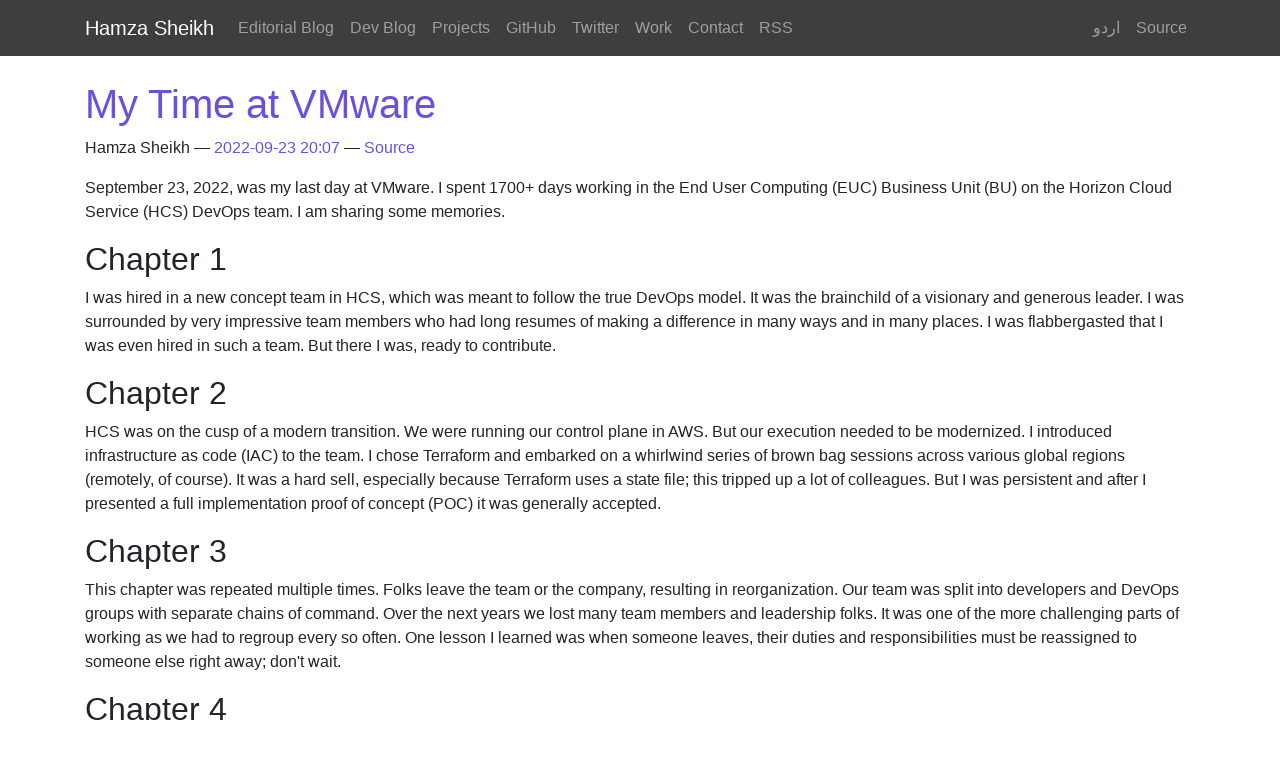

--- FILE ---
content_type: text/html; charset=utf-8
request_url: https://aikchar.me/blog/my-time-at-vmware.html
body_size: 11292
content:
<!DOCTYPE html>
<html prefix="og: http://ogp.me/ns# article: http://ogp.me/ns/article#
" lang="en">
<head>
<meta charset="utf-8">
<meta name="viewport" content="width=device-width, initial-scale=1">
<title>My Time at VMware | Hamza Sheikh</title>
<link href="/assets/css/all-nocdn.css" rel="stylesheet" type="text/css">
<meta name="theme-color" content="#5670d4">
<meta name="generator" content="Nikola (getnikola.com)">
<link rel="alternate" type="application/rss+xml" title="RSS (en)" hreflang="en" href="/rss.xml">
<link rel="alternate" type="application/rss+xml" title="RSS (ur)" hreflang="ur" href="/ur/rss.xml">
<link rel="canonical" href="https://www.aikchar.me/blog/my-time-at-vmware.html">
<!--[if lt IE 9]><script src="/assets/js/html5.js"></script><![endif]--><meta name="author" content="Hamza Sheikh">
<link rel="prev" href="/blog/power-of-the-red-hat-ecosystem.html" title="Power of the Red Hat Ecosystem" type="text/html">
<link rel="next" href="/blog/the-constitution-is-knocking-on-the-door.html" title="The Constitution is Knocking on the Door" type="text/html">
<meta property="og:site_name" content="Hamza Sheikh">
<meta property="og:title" content="My Time at VMware">
<meta property="og:url" content="https://www.aikchar.me/blog/my-time-at-vmware.html">
<meta property="og:description" content="September 23, 2022, was my last day at VMware. I spent 1700+ days working in
the End User Computing (EUC) Business Unit (BU) on the Horizon Cloud Service
(HCS) DevOps team. I am sharing some memories.">
<meta property="og:type" content="article">
<meta property="article:published_time" content="2022-09-23T20:07:36Z">
<meta property="article:tag" content="horizon">
<meta property="article:tag" content="vmware">
<link rel="alternate" hreflang="ur" href="/ur/blog/my-time-at-vmware.html">
</head>
<body>
<a href="#content" class="sr-only sr-only-focusable">Skip to main content</a>

<!-- Menubar -->

<nav class="navbar navbar-expand-md static-top mb-4
navbar-dark
bg-dark
"><div class="container">
<!-- This keeps the margins nice -->
        <a class="navbar-brand" href="/">

            <span id="blog-title">Hamza Sheikh</span>
        </a>
        <button class="navbar-toggler" type="button" data-toggle="collapse" data-target="#bs-navbar" aria-controls="bs-navbar" aria-expanded="false" aria-label="Toggle navigation">
            <span class="navbar-toggler-icon"></span>
        </button>

        <div class="collapse navbar-collapse" id="bs-navbar">
            <ul class="navbar-nav mr-auto">
<li class="nav-item">
<a href="/blog/" class="nav-link">Editorial Blog</a>
                </li>
<li class="nav-item">
<a href="https://aikchar.dev/blog/" class="nav-link">Dev Blog</a>
                </li>
<li class="nav-item">
<a href="/projects/" class="nav-link">Projects</a>
                </li>
<li class="nav-item">
<a href="https://github.com/aikchar/" class="nav-link">GitHub</a>
                </li>
<li class="nav-item">
<a href="https://twitter.com/aikchar/" class="nav-link">Twitter</a>
                </li>
<li class="nav-item">
<a href="https://hamza.sheikh.work/" class="nav-link">Work</a>
                </li>
<li class="nav-item">
<a href="/contact/" class="nav-link">Contact</a>
                </li>
<li class="nav-item">
<a href="/rss.xml" class="nav-link">RSS</a>

                
            </li>
</ul>
<ul class="navbar-nav navbar-right">
<li>
            </li>
<li class="nav-item"><a href="/ur/" rel="alternate" hreflang="ur" class="nav-link">اردو</a></li>

                
                    
    
    <li class="nav-item">
    <a href="/blog/my-time-at-vmware.md" id="sourcelink" class="nav-link">Source</a>
    </li>


                
            </ul>
</div>
<!-- /.navbar-collapse -->
    </div>
<!-- /.container -->
</nav><!-- End of Menubar --><div class="container" id="content" role="main">
    <div class="body-content">
        <!--Body content-->
        
        
        
<article class="post-text h-entry hentry postpage" itemscope="itemscope" itemtype="http://schema.org/Article"><header><h1 class="p-name entry-title" itemprop="headline name"><a href="/blog/my-time-at-vmware.html" class="u-url">My Time at VMware</a></h1>

        <div class="metadata">
            <p class="byline author vcard p-author h-card"><span class="byline-name fn p-name" itemprop="author">
                    Hamza Sheikh
            </span></p>
            <p class="dateline">
            <a href="/blog/my-time-at-vmware.html" rel="bookmark">
            <time class="published dt-published" datetime="2022-09-23T20:07:36Z" itemprop="datePublished" title="2022-09-23 20:07">2022-09-23 20:07</time></a>
            </p>
            
        <p class="sourceline"><a href="/blog/my-time-at-vmware.md" class="sourcelink">Source</a></p>

        </div>
        

    </header><div class="e-content entry-content" itemprop="articleBody text">
    <p>September 23, 2022, was my last day at VMware. I spent 1700+ days working in
the End User Computing (EUC) Business Unit (BU) on the Horizon Cloud Service
(HCS) DevOps team. I am sharing some memories.</p>
<!-- TEASER_END: Read more -->

<h2 id="chapter-1">Chapter 1</h2>
<p>I was hired in a new concept team in HCS, which was meant to follow the
true DevOps model. It was the brainchild of a visionary and generous leader. I
was surrounded by very impressive team members who had long resumes of making a
difference in many ways and in many places. I was flabbergasted that I was even
hired in such a team. But there I was, ready to contribute.</p>
<h2 id="chapter-2">Chapter 2</h2>
<p>HCS was on the cusp of a modern transition. We were running
our control plane in AWS. But our execution needed to be modernized. I
introduced infrastructure as code (IAC) to the team. I chose Terraform and
embarked on a whirlwind series of brown bag sessions across various global
regions (remotely, of course). It was a hard sell, especially because Terraform
uses a state file; this tripped up a lot of colleagues. But I was persistent
and after I presented a full implementation proof of concept (POC) it was
generally accepted.</p>
<h2 id="chapter-3">Chapter 3</h2>
<p>This chapter was repeated multiple times. Folks leave the team or the company,
resulting in reorganization. Our team was split into developers and DevOps
groups with separate chains of command. Over the next years we lost many team
members and leadership folks. It was one of the more challenging parts of
working as we had to regroup every so often. One lesson I learned was when
someone leaves, their duties and responsibilities must be reassigned to someone
else right away; don't wait.</p>
<h2 id="chapter-4">Chapter 4</h2>
<p>We were using AWS ECS with a very rigid and static infrastructure model. It had
served us well so far but we needed something more flexible and dynamic. It
took us too long to make important changes in the infrastructure. My colleague
(now dear friend) and I decided to pair up and dive deep into Kubernetes. We
started with AWS EKS and worked on plans to migrate from ECS without much
downtime.</p>
<h2 id="chapter-5">Chapter 5</h2>
<p>We were made part of a team that would migrate the control plane to Azure. It
was the perfect opportunity to start from scratch and modernize the
infrastructure. We were already using Terraform and learning Kubernetes. We
pushed for Kubernetes to be the platform to run the control plane microservices
and got the support from our leadership.</p>
<p>We introduced service mesh based on Istio and Envoy. We had one tricky
microservice that served as the backbone of the control plane. It had issues
with Istio, which took us a few weeks to resolve. Developers and DevOps pitched
in together to get all microservices working beautifully on the service mesh.
It was a true team effort.</p>
<p>We also introduced Helm charts. At first we were trying to figure out what our
Continuous Deployment (CD) story would look like. So we wrote custom tools in
Python that codified our process and wrapped around the Helm workflows. Later
we started using ArgoCD.</p>
<p>We delivered the Tech Preview on time and it was a success.</p>
<h2 id="chapter-6">Chapter 6</h2>
<p>As we were gearing to go Generally Available (GA) with the control plane in
Azure, the Covid-19 pandemic hit. Countries were going into lockdown. Employees
could not work from the office. That's when HCS saw a massive surge in
customer interest and influx. Our team managed this surge beautifully and
successfully. I hope the long hours and tough schedules will forever be
remembered as fondly by everyone as I do.</p>
<h2 id="chapter-7">Chapter 7</h2>
<p>All my personal accomplishments happened because of the great culture and the
awesome people at VMware. I was hired as Senior Member of Technical Staff and
promoted to Staff Engineer. I presented in the EUC All Hands meeting, detailing
the journey of HCS's cloud native transformation. My team won the EUC US
Hackathon. I attended the <a href="https://source.vmware.com/intranet/node/1879">2019 RADIO</a>
in San Francisco.</p>
<h2 id="chapter-8-and-beyond">Chapter 8 and Beyond</h2>
<p>HCS continues to go from strength to strength. I will abstain from revealing
too much. Suffice it to say a lot of dedicated and smart people are making the
service better everyday. If you are a customer or want to become one, there is
no better evidence than <a href="https://docs.vmware.com/en/VMware-Horizon-Cloud-Service---next-gen/services/hzncloud.nextgen/GUID-6E1B1AEA-67A5-4255-A4BD-EE2F80511E1D.html">Horizon Cloud Service - next-gen</a>,
that HCS should be your first choice.</p>
<p>The Broadcom acquisition is the elephant in the room. I am optimistic it will
be great for the employees and customers of VMware and Broadcom.</p>
<p>I joined VMware with the hopes of contributing significantly. I can confidently
say that I did accomplish that goal. I didn't do it alone; I did it with my
team. I'm moving on with the hopes that I can replicate the same success
everywhere I go.</p>
    </div>
    <aside class="postpromonav"><nav><ul itemprop="keywords" class="tags">
<li><a class="tag p-category" href="/categories/horizon.html" rel="tag">horizon</a></li>
            <li><a class="tag p-category" href="/categories/vmware.html" rel="tag">vmware</a></li>
        </ul>
<ul class="pager hidden-print">
<li class="previous">
                <a href="/blog/power-of-the-red-hat-ecosystem.html" rel="prev" title="Power of the Red Hat Ecosystem">Previous post</a>
            </li>
            <li class="next">
                <a href="/blog/the-constitution-is-knocking-on-the-door.html" rel="next" title="The Constitution is Knocking on the Door">Next post</a>
            </li>
        </ul></nav></aside></article><!--End of body content--><footer id="footer">
            Contents © 2016-2025 Hamza Sheikh - <a href="/contact/">Contact</a> - Powered by <a href="https://getnikola.com" rel="nofollow">Nikola</a> <a href="https://almalinux.org/">AlmaLinux</a> <a href="https://nginx.org/en/">nginx</a>
            
            
        </footer>
</div>
</div>


        <script src="/assets/js/all-nocdn.js"></script><script>
    baguetteBox.run('div#content', {
        ignoreClass: 'islink',
        captions: function(element){var i=element.getElementsByTagName('img')[0];return i===undefined?'':i.alt;}});
    </script>
</body>
</html>
